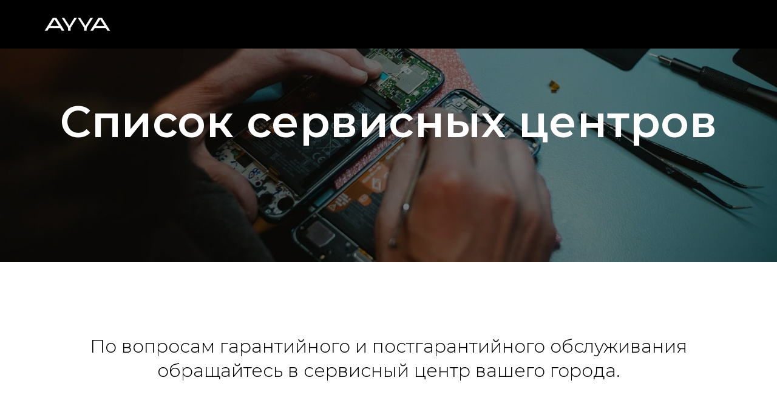

--- FILE ---
content_type: text/html; charset=UTF-8
request_url: https://ayya.tech/service
body_size: 9791
content:
<!DOCTYPE html><html><head><meta charset="utf-8" /><meta http-equiv="Content-Type" content="text/html; charset=utf-8" /><meta name="viewport" content="width=device-width, initial-scale=1.0" /> <!--metatextblock--><title>Услуги</title><meta name="description" content="Перечислите услуги компании. Шапка, узкая обложка, услуги в колонках текста и контактная информация." /> <meta property="og:url" content="https://ayya.tech/service" /><meta property="og:title" content="Услуги" /><meta property="og:description" content="Перечислите услуги компании. Шапка, узкая обложка, услуги в колонках текста и контактная информация." /><meta property="og:type" content="website" /><meta property="og:image" content="https://thb.tildacdn.com/tild3635-3166-4037-b938-386435613439/-/resize/504x/logo_AYYA_white.png" /><link rel="canonical" href="https://ayya.tech/service"><!--/metatextblock--><meta name="format-detection" content="telephone=no" /><meta http-equiv="x-dns-prefetch-control" content="on"><link rel="dns-prefetch" href="https://ws.tildacdn.com"><link rel="dns-prefetch" href="https://static.tildacdn.com"><link rel="shortcut icon" href="https://static.tildacdn.com/tild3462-3061-4465-a164-613535313631/favicon.ico" type="image/x-icon" /><link rel="apple-touch-icon" href="https://static.tildacdn.com/tild6135-6363-4363-b236-653239356532/ayya_152.png"><link rel="apple-touch-icon" sizes="76x76" href="https://static.tildacdn.com/tild6135-6363-4363-b236-653239356532/ayya_152.png"><link rel="apple-touch-icon" sizes="152x152" href="https://static.tildacdn.com/tild6135-6363-4363-b236-653239356532/ayya_152.png"><link rel="apple-touch-startup-image" href="https://static.tildacdn.com/tild6135-6363-4363-b236-653239356532/ayya_152.png"><meta name="msapplication-TileColor" content="#000000"><meta name="msapplication-TileImage" content="https://static.tildacdn.com/tild6338-6339-4461-b430-326138613837/ayya_270.png"><!-- Assets --><script src="https://neo.tildacdn.com/js/tilda-fallback-1.0.min.js" async charset="utf-8"></script><link rel="stylesheet" href="https://static.tildacdn.com/css/tilda-grid-3.0.min.css" type="text/css" media="all" onerror="this.loaderr='y';"/><link rel="stylesheet" href="https://static.tildacdn.com/ws/project3960013/tilda-blocks-page26798592.min.css?t=1723025304" type="text/css" media="all" onerror="this.loaderr='y';" /><link rel="preconnect" href="https://fonts.gstatic.com"><link href="https://fonts.googleapis.com/css2?family=Montserrat:wght@300;400;500;600;700&subset=latin,cyrillic" rel="stylesheet"><link rel="stylesheet" href="https://static.tildacdn.com/css/tilda-cover-1.0.min.css" type="text/css" media="all" onerror="this.loaderr='y';" /><script nomodule src="https://static.tildacdn.com/js/tilda-polyfill-1.0.min.js" charset="utf-8"></script><script type="text/javascript">function t_onReady(func) {
if (document.readyState != 'loading') {
func();
} else {
document.addEventListener('DOMContentLoaded', func);
}
}
function t_onFuncLoad(funcName, okFunc, time) {
if (typeof window[funcName] === 'function') {
okFunc();
} else {
setTimeout(function() {
t_onFuncLoad(funcName, okFunc, time);
},(time || 100));
}
}function t_throttle(fn, threshhold, scope) {return function () {fn.apply(scope || this, arguments);};}</script><script src="https://static.tildacdn.com/js/tilda-scripts-3.0.min.js" charset="utf-8" defer onerror="this.loaderr='y';"></script><script src="https://static.tildacdn.com/ws/project3960013/tilda-blocks-page26798592.min.js?t=1723025304" charset="utf-8" async onerror="this.loaderr='y';"></script><script src="https://static.tildacdn.com/js/tilda-lazyload-1.0.min.js" charset="utf-8" async onerror="this.loaderr='y';"></script><script src="https://static.tildacdn.com/js/tilda-menu-1.0.min.js" charset="utf-8" async onerror="this.loaderr='y';"></script><script src="https://static.tildacdn.com/js/tilda-cover-1.0.min.js" charset="utf-8" async onerror="this.loaderr='y';"></script><script src="https://static.tildacdn.com/js/tilda-t431-table-1.0.min.js" charset="utf-8" async onerror="this.loaderr='y';"></script><script src="https://static.tildacdn.com/js/tilda-skiplink-1.0.min.js" charset="utf-8" async onerror="this.loaderr='y';"></script><script src="https://static.tildacdn.com/js/tilda-events-1.0.min.js" charset="utf-8" async onerror="this.loaderr='y';"></script><script type="text/javascript">window.dataLayer = window.dataLayer || [];</script><script type="text/javascript">(function () {
if((/bot|google|yandex|baidu|bing|msn|duckduckbot|teoma|slurp|crawler|spider|robot|crawling|facebook/i.test(navigator.userAgent))===false && typeof(sessionStorage)!='undefined' && sessionStorage.getItem('visited')!=='y' && document.visibilityState){
var style=document.createElement('style');
style.type='text/css';
style.innerHTML='@media screen and (min-width: 980px) {.t-records {opacity: 0;}.t-records_animated {-webkit-transition: opacity ease-in-out .2s;-moz-transition: opacity ease-in-out .2s;-o-transition: opacity ease-in-out .2s;transition: opacity ease-in-out .2s;}.t-records.t-records_visible {opacity: 1;}}';
document.getElementsByTagName('head')[0].appendChild(style);
function t_setvisRecs(){
var alr=document.querySelectorAll('.t-records');
Array.prototype.forEach.call(alr, function(el) {
el.classList.add("t-records_animated");
});
setTimeout(function () {
Array.prototype.forEach.call(alr, function(el) {
el.classList.add("t-records_visible");
});
sessionStorage.setItem("visited", "y");
}, 400);
} 
document.addEventListener('DOMContentLoaded', t_setvisRecs);
}
})();</script></head><body class="t-body" style="margin:0;"><!--allrecords--><div id="allrecords" class="t-records" data-hook="blocks-collection-content-node" data-tilda-project-id="3960013" data-tilda-page-id="26798592" data-tilda-page-alias="service" data-tilda-formskey="c86301a78526f924f41c70ba9933b9db" data-tilda-lazy="yes" data-tilda-root-zone="com" ><div id="rec432583167" class="r t-rec" style=" " data-animationappear="off" data-record-type="257" ><!-- T228 --><div id="nav432583167marker"></div><div id="nav432583167" class="t228 t228__positionfixed " style="background-color: rgba(0,0,0,1); " data-bgcolor-hex="#000000" data-bgcolor-rgba="rgba(0,0,0,1)" data-navmarker="nav432583167marker" data-appearoffset="" data-bgopacity-two="" data-menushadow="" data-menushadow-css="" data-bgopacity="1" data-menu-items-align="right" data-menu="yes"><div class="t228__maincontainer t228__c12collumns" style=""><div class="t228__padding40px"></div><div class="t228__leftside"><div class="t228__leftcontainer"><a href="https://ayya.tech/" class="t228__imgwrapper" ><img class="t228__imglogo " 
src="https://static.tildacdn.com/tild3635-3166-4037-b938-386435613439/logo_AYYA_white.png" 
imgfield="img"
style="max-height: 80px" alt="AYYA"
></a></div></div><div class="t228__centerside t228__menualign_right"></div><div class="t228__rightside"></div><div class="t228__padding40px"></div></div></div><style>@media screen and (max-width: 980px) {
#rec432583167 .t228 {
position: static;
}
}</style><script>window.addEventListener('resize', t_throttle(function () {
t_onFuncLoad('t_menu__setBGcolor', function () {
t_menu__setBGcolor('432583167', '.t228');
});
}));
t_onReady(function () {
t_onFuncLoad('t_menu__highlightActiveLinks', function () {
t_menu__highlightActiveLinks('.t228__list_item a');
});
t_onFuncLoad('t_menu__findAnchorLinks', function () {
t_menu__findAnchorLinks('432583167', '.t228__list_item a');
});
t_onFuncLoad('t228__init', function () {
t228__init('432583167');
});
t_onFuncLoad('t_menu__setBGcolor', function () {
t_menu__setBGcolor('432583167', '.t228');
});
t_onFuncLoad('t_menu__interactFromKeyboard', function () {
t_menu__interactFromKeyboard('432583167');
});
});</script><!--[if IE 8]><style>#rec432583167 .t228 {
filter: progid:DXImageTransform.Microsoft.gradient(startColorStr='#D9000000', endColorstr='#D9000000');
}</style><![endif]--><style>#rec432583167 .t-menu__link-item{
}
@supports (overflow:-webkit-marquee) and (justify-content:inherit)
{
#rec432583167 .t-menu__link-item,
#rec432583167 .t-menu__link-item.t-active {
opacity: 1 !important;
}
}</style><style> #rec432583167 .t228__leftcontainer a { color: #ffffff; font-weight: 600; } #rec432583167 a.t-menu__link-item { color: #ffffff; font-weight: 600; } #rec432583167 .t228__right_langs_lang a { color: #ffffff; font-weight: 600; }</style><style> #rec432583167 .t228__logo { color: #ffffff; font-weight: 600; }</style></div><div id="rec432583168" class="r t-rec" style=" " data-animationappear="off" data-record-type="18" ><!-- cover --><div class="t-cover" id="recorddiv432583168"bgimgfield="img"style="height:60vh;background-image:url('https://thb.tildacdn.com/tild3036-3161-4362-a537-313762333237/-/resize/20x/loon-image-original.jpg');"><div class="t-cover__carrier" id="coverCarry432583168"data-content-cover-id="432583168"data-content-cover-bg="https://static.tildacdn.com/tild3036-3161-4362-a537-313762333237/loon-image-original.jpg"data-display-changed="true"data-content-cover-height="60vh"data-content-cover-parallax=""style="height:60vh;background-attachment:scroll; "itemscope itemtype="http://schema.org/ImageObject"><meta itemprop="image" content="https://static.tildacdn.com/tild3036-3161-4362-a537-313762333237/loon-image-original.jpg"></div><div class="t-cover__filter" style="height:60vh;background-image: -moz-linear-gradient(top, rgba(0,0,0,0.50), rgba(0,0,0,0.50));background-image: -webkit-linear-gradient(top, rgba(0,0,0,0.50), rgba(0,0,0,0.50));background-image: -o-linear-gradient(top, rgba(0,0,0,0.50), rgba(0,0,0,0.50));background-image: -ms-linear-gradient(top, rgba(0,0,0,0.50), rgba(0,0,0,0.50));background-image: linear-gradient(top, rgba(0,0,0,0.50), rgba(0,0,0,0.50));filter: progid:DXImageTransform.Microsoft.gradient(startColorStr='#7f000000', endColorstr='#7f000000');"></div><div class="t-container"><div class="t-col t-col_12 "><div class="t-cover__wrapper t-valign_middle" style="height:60vh;"><div class="t001 t-align_center"><div class="t001__wrapper" data-hook-content="covercontent"><div class="t001__title t-title t-title_xl" field="title">Список сервисных центров</div><span class="space"></span></div></div></div></div></div></div><style> #rec432583168 .t001__uptitle { text-transform: uppercase; }</style></div><div id="rec432583169" class="r t-rec t-rec_pt_120 t-rec_pb_45" style="padding-top:120px;padding-bottom:45px; " data-record-type="127" ><!-- T119 --><div class="t119"><div class="t-container "><div class="t-col t-col_12 "><div class="t119__preface t-descr" field="text"><div style="text-align:center;" data-customstyle="yes">По вопросам гарантийного и постгарантийного обслуживания обращайтесь в сервисный центр вашего города.</div></div></div></div></div><style> #rec432583169 .t119__preface { opacity: 1; } @media screen and (min-width: 480px) { #rec432583169 .t119__preface { font-size: 30px; } }</style></div><div id="rec432586352" class="r t-rec t-rec_pt_90 t-rec_pb_120" style="padding-top:90px;padding-bottom:120px; " data-record-type="431" ><!-- t431 --><!-- @classes: t-text t-title t-btn t-btn_sm --><div class="t431"><div class="t-container"><div class="t-col t-col_12 t-prefix_ t431__tdscale_1 t-text t-text_sm t-align_left t431__withoutmobilescroll"><div class="t431__wrapper-for-mobile"><div class="t431__table-wrapper" data-auto-correct-mobile-width="false" ><table class="t431__table " data-table-width="10%;5%;5%;20%;20%;25%;15%" width="100%"></table></div></div><div class="t431__data-part1" data-auto-correct-mobile-width="false" style="display: none">Город;Наименование;Адрес;Телефон для клиентов;Сайт</div><div class="t431__data-part2" data-auto-correct-mobile-width="false" style="display: none">Москва;TechnoSpace;ул. Бориса Галушкина, д.19 корп.2;+7(495)147-47-87;www.technosp.ru
Москва;TechnoSpace (юридические лица не обслуживаются);1-я Новокузьминская улица, д.27/12, вход со двора;+7(995)112-34-05;www.technosp.ru
Санкт-Петербург;ООО &quot;&quot;Тех Центр&quot;&quot;;ул. Марата, д.43 лит.А, помещение 4-H;+7(812)404-67-88;http://www.tcspb.ru/
Азнакаево;ООО «ЭКСПРЕСС»;ул. Ленина, д.31;+7(917)267-58-11;отсутствует
Альметьевск;ООО «ЭКСПРЕСС»;ул. Ленина, д.48, салон сотовой связи &quot;Dixis&quot;;+7(987)415-55-82;отсутствует
Ангарск;ЭкраТех;257 квартал, д.10;+7(395)561-46-14;https://www.685-800.ru/
Арзамас;ССК Сервис;ул.пр-т Ленина, д.144, ДТ«МИР»;+7(831)472-43-12;http://ssk-sc.ru/
Астрахань;Сервисный центр Hi-Tech;ул. Ташкентская, д.стр. 13а;+7(851)223-83-10;http://arss.ru/
Астрахань;СЦ Таймсервис;ул. Степана Здоровцева, д.10;+7(851)262-63-03;www.timeservice.ru
Бавлы;ООО «ЭКСПРЕСС»;ул. Пионерская, д.18;+7(917)267-58-64;отсутствует
Барнаул;MobiLand Service;ул. Шумакова, д.17A;+7(385)250-08-37, +7(963)505-82-44;www.mobi-land.ru
Барнаул;АС Сервис;проспект Ленина, д.195;+7(385)220-01-04, +7(385)220-19-11;http://service22.ru/
Белгород;OLDLAB;проспект Славы, д.76;+7(472)236-44-73;http://oldlab.ru/
Бийск;MobiLand Service;ул. Ильи Мухачева, д.200;+7(385)432-99-70, +7(961)982-91-11;www.mobi-land.ru
Биробиджан;GSM-Сервис;ул. Шолом-Алейхема, д.12;+7(426)222-38-70;http://gsm79.ru/
Благовещенск;ООО &quot;Аксиома&quot;;ул. Зейская, д.126, помещение 25002;+7(416)221-33-21, +7(962)294-13-44;отсутствует
Братск;Сервисный центр &quot;&quot;Ремком&quot;&quot;;ул. Южная, д.18А, 112 ;+7(904)122-51-68;https://remkombratsk.ru/
Брянск;СервисТел;ул. Дуки, д.75 ;+7(483)240-50-50, +7(953)288-88-08;www.ascservistel.ru
Бугульма;ООО «ЭКСПРЕСС»;ул. Советская, д.56, помещение 3;+7(987)183-74-33;отсутствует
Владивосток;Hi-Tech Service;Проспект 100 лет Владивостоку, д.42а, бутик 46;+7(423)222-81-77;отсутствует
Владивосток;ИП Юзефович В.Г.;Народный пр-кт, д.11;+7(423)239-09-80;отсутствует
Волгоград;Сервисный центр VPS;ул. Ангарская, д.17;+7(844)245-94-69;http://service-vps.ru/
Волгоград;СМТел Волгоград;Проспект Ленина, д.15 ;+7(962)760-01-04;www.smtel34.ru
Волгоград;Народный Компьютер;ул. Богунская, д.8 ;+7(844)273-66-81;http://narcomp.ru/
Волгоград;Мобильный сервис ЮГ;бульвар 30-летия Победы, д.16А;+7(844)298-23-28;www.mc34.ru
Волгоград;СЦ Таймсервис ;ул. Профсоюзная, д.12 ;+7(844)298-03-33;www.timeservice.ru
Волгодонск;СЦ Таймсервис;проспект Курчатова, д.48а;+7(863)923-99-50;www.timeservice.ru
Воронеж;Сервис-Технолоджи;ул.Ленинградская, д.118, оф.27;+7(952)956-58-09, +7(951)871-33-11;отсутствует
Воронеж;ВТТЦ «Орбита-сервис»;ул. Донбасская, д.1;+7(473)202-66-70, +7(473)202-66-75;http://orbitavrn.ru
Джалиль;ООО «ЭКСПРЕСС»;ул. Ахмадиева, д.31;+7(917)904-43-02;отсутствует
Димитровград;АСЦ « ЭлКом Сервис»;ул.Октябрьская, д.63 ;+7(842)352-86-59;отсутствует
Донецк;СЦ &quot;ADM-Сервис&quot;;проспект Дзержинского, д.66 «Б»;+7(949)142-10-00;www.admservice.tech
Екатеринбург;Т-Сервис;ул. Красных Командиров, д.12;+7(343)201-90-09;www.тсервис-екатеринбург.рф
Елабуга;ООО «ЭКСПРЕСС»;пр.Мира, д.25;+7(917)267-58-71;отсутствует
Заинск;ООО «ЭКСПРЕСС»;Пр. Нефтяников, д.23а;+7(917)267-58-73;отсутствует
Иваново;Спектр-Сервис;пр. Ленина, д.108, офис 3-11;+7(493)250-13-29;www.spectr-service.ru
Ижевск;БытТехСервис;ул. Пушкинская, д.136А, офис 9;+7(341)265-56-44;http://bts18.ru/
Ижевск;Элгуд;ул. 40 Лет Победы, д.64;+7(341)221-10-10;http://elgood.ru/
Иркутск;Хайтек Мобайл Сервис;ул.Чехова, д.23Б, офис 2;+7(395)220-45-67, +7(395)220-33-57, +7(395)220-12-53;http://hitech-mobile.ru/
Йошкар-Ола;Проноут;ул. Советская, д.141;+7(836)299-36-46, +7(836)235-55-54;www.yoshkar-ola.pronote.ru&quot;
Казань;СЦ &quot;&quot;Элнет&quot;&quot;; ул. Васильченко, д.1 корп.153, оф.127;+7(843)207-12-13;www.elnet-service.ru
Калининград;СОХО;ул.Третьяковская , д.дом 8а литер б, 6;+7(401)297-11-45, +7(401)297-11-43;отсутствует
Калининград;СЦ &quot;&quot;1000 мелочей&quot;&quot;;Московский пр-т, д.163 ;+7(401)276-04-77, +7(401)258-83-54;отсутствует
Кемерово;Компьютерные системы;ул. Красная, д.21;+7(961)726-36-56;http://service.kscom.ru/
Кемерово;Сервисная компания СМАРТ;Дарвина, д.6, помещ. 64 ком. 1;+7(384)235-11-11, +7(384)276-01-00;http://www.service-smart.ru/
Кемерово;Компьютер Мастер;ул. Кирова, д.14, офис 12;+7(384)236-00-12, +7(384)276-30-99;http://www.km42.pro/
Кинешма;АСЦ ООО &quot;&quot;Ирина&quot;&quot;;ул.Фрунзе, д.1;+7(930)343-61-26;отсутствует
Кострома;ООО &quot;&quot;Компас сервис&quot;&quot;;ул. Свердлова, д.66;+7(494)237-22-18;www.mirgsm-k.ru
Краснодар;СЦ Таймсервис ;ул. Красная, д.174;+7(861)242-46-88;www.timeservice.ru
Краснодар;IT LAB;ул. Федора Лузана, д.6, комн.5;+7(861)299-98-00, +7(961)594-55-22, +7(861)247-52-62, +7(918)126-46-46;https://it-lab23.ru/
Краснодар;IT LAB;ул. Карякина, д.15;+7(861)299-98-00;https://it-lab23.ru/
Краснодар;ПКФ &quot;&quot;Юг-Сервис&quot;&quot;;ул.Березанская, д.88;+7(861)274-53-78, +7(861)274-53-46, +7(861)274-19-61, +7(861)255-22-07;http://www.yugservis.ru/
Краснодар;Сервисный центр «Плаза»;ул. 9-го Мая, д.54;+7(928)407-99-94;www.service-krasnodar.ru
Красноярск;СМС;ул. Ленина, д.153;+7(391)241-79-39;отсутствует
Красноярск;ДОН-ТВ СЕРВИС;ул.Железнодорожников, д.11;+7(391)234-74-55;http://www.don-tv.ru
Красноярск;Электроальянс;ул. Спандаряна, д.7, офис 1-02;+7(913)577-78-00, +7(902)974-36-05;отсутствует
Кропоткин;Сервисный центр «Плаза»;ул. Базарная, д.63;+7(928)407-99-93;www.service-krasnodar.ru
Кулебаки;ИП Мигунова Т.В.;ул. Циолковского, д.22;+7(831)765-09-92, +7(910)888-86-71;отсутствует
Курган;Максима-Сервис;ул. Радионова, д.56;+7(352)248-55-00, +7(922)566-55-00;www.максима-сервис.рф
Курск;ООО &quot;&quot;ТКС 2000&quot;&quot;;Карла Маркса, д.68а, помещение 42;+7(471)239-03-97;http://www.fitkursk.ru
Лениногорск;ООО «ЭКСПРЕСС»;ул. Куйбышева, д.28а ;+7(987)415-53-75;отсутствует
Липецк;Центрмобайл;Неделина, д.32, 19;+7(951)307-11-11;www.cm-store.ru/shop
Липецк;ИП Соболев Г.Ю.;ул. Мичурина, д.46;+7(474)240-10-72;отсутствует
Магнитогорск;Сервисный Центр &quot;&quot;РЕАЛ&quot;&quot;;пр. Ленина, д.51;+7(351)943-93-47;отсутствует
Мамадыш;ООО «ЭКСПРЕСС»;ул. Азина, д.27а ;+7(919)648-94-66;отсутствует
Мензелинск;ООО «ЭКСПРЕСС»;ул. Коммунистическая, д.10а;+7(917)275-27-09;отсутствует
Муслюмово;ООО «ЭКСПРЕСС»;ул. Пушкина, д.50;+7(917)904-42-94;отсутствует
Нижний Новгород ;СМТел НН;ул. Арзамасская, д.3;+7(831)220-32-76, +7(831)220-32-77;http://smtel.nnov.ru/
Новокузнецк;Компьютерные системы;проспект Металлургов, д.41;+7(961)861-55-66;http://service.kscom.ru/
Новороссийск;СЦ Таймсервис;ул. Свободы, д.9\11;+7(861)765-07-11;www.timeservice.ru
Новосибирск;Дельфин;ул. Ватутина, д.4/1;+7(383)209-01-81;отсутствует
Новосибирск;Мобайл-Сервис;ул. Мира, д.66/1В, офис 206;+7(383)363-99-09;www.mobile-service.ru
Новосибирск;Мобайл-Сервис;ул. Крылова, д.7;+7(383)363-99-09;www.mobile-service.ru
Новосибирск;Мобайл-Сервис;ул. Ватутина, д.27;+7(383)363-99-09;www.mobile-service.ru
Новосибирск;QWERTY-сервис;ул. Инженерная, д.5/1, офис 204;+7(383)292-56-93, +7(383)299-65-46;http://3357.ru
Новосибирск;АЦ «Пионер Сервис»;ул. Гоголя, д.227;+7(383)209-16-62;http://pioneer-service.ru/
Новочебоксарск;ВТИ-Сервис;Ельниковский проезд, д.1;+7(835)270-95-55;www.вти-сервис.рф
Нурлат;ООО «ЭКСПРЕСС»;ул. К.Маркса, д.8 ;+7(917)267-59-81;отсутствует
Омск;Сервисный Центр РИТМ;ул.Конева, д.12;+7(381)266-30-40;www.ritmservice.ru
Орел;Ультра;ул. Комсомольская, д.62, ТЦ «Пассаж»;+7(486)244-12-34;отсутствует
Орел;ООО «АРС»;ул. Московская, д.100;+7(486)255-15-06, +7(953)812-00-88, +7(953)812-00-77;www.arscomp.ru
Оренбург;ООО «МИНИН СЕРВИС»;ул. Салмышская, д.45, пом.2 ;+7(353)250-70-30;https://бытсервис.рус/
Осинники;АСЦ Лидер;ул. Победы, д.23;+7(384)714-21-27, +7(960)912-04-46;отсутствует
Пенза;&quot;&quot;Арсенал-Сервис&quot;&quot;;ул. Кураева, д.1А;+7(841)252-19-21;отсутствует
Пенза;Максимум Сервиса;ул.Карпинского, д.45;+7(841)220-60-90, +7(904)264-01-66;http://max-of-service.ru
Пермь;СМТел;ул. Революции, д.18 ;+7(342)258-18-18, +7(342)212-37-07;www.sm-tel.ru
Пермь;Евросервис;ул. Крисанова, д.29;+7(342)236-30-33;http://esperm.ru/
Петрозаводск;РСС Петрозаводск;ул.Гоголя, д.5;+7(814)263-63-32;www.rss.ru
Псков;СЦ &quot;Все для ПК Сервис&quot;;ул.Пароменская, д.21/33;+7(921)211-71-61, +7(811)256-22-24;http://www.vpk-service.ru/
Пятигорск;Форте-Сервис;ул. К. Хетагурова, д.10;+7(879)339-10-80, +7(879)339-46-14, +7(928)371-33-00, +7(988)866-34-21;http://www.servicekmv.ru/
Ростов-на-Дону;СЦ «Максим-Сервис»;ул. Евдокимова, д.37г;+7(863)250-47-77;отсутствует
Ростов-на-Дону ;Оптима-сервис;проспект Космонавтов, д.43;+7(863)230-31-31, +7(961)280-31-31;http://optima-sc.ru
Рыбинск;Техносервис;ул. Моторостроителей, д.21;+7(485)524-31-21, +7(901)485-64-88;http://76rem.ru
Самара;СамТехСервис;ул. Советской Армии, д.180/1, офис 806;+7(846)273-49-00, +7(964)982-51-88;www.самтехсервис.рф
Самара;ООО &quot;ВСС&quot;;19км Московского шоссе, 1 квартал, д.3;+7(846)225-12-73;отсутствует
Самара;Спец-Мастер;ул. Ленинская, д.56/100, комн.33;+7(846)990-37-51;http://spec-master-samara.ru/
Самара;АЦ «Пионер Сервис»;ул. Съездовская, д.10А;+7(846)991-89-02, +7(960)810-17-00;http://pioneer-service.ru/
Санкт-Петербург;Хороший сервис;ул. Ефимова, д.1/4 литера А;+7(812)337-59-29, +7(800)555-47-35;www.service.goodcom.ru
Санкт-Петербург;Хороший сервис;пр. Большевиков, д. 3, к. 1;+7(911)025-85-86;www.service.goodcom.ru
Санкт-Петербург;Ремсервис;ул. Салова, д.57/3;+7(812)326-90-96, +7(812)268-00-30;отсутствует
Саранск;РСС Саранск;Степана Разина, д.42;+7(834)247-60-64;www.asc-saransk.ru
Саратов;Сервис М;Московская, д.57;+7(845)239-39-36;отсутствует
Саратов;СЦ Таймсервис;ул. Вавилова, д.8/26А;+7(845)246-20-50;www.timeservice.ru
Саратов;Саратовремонт;ул. Кутякова, д.41/59;+7(845)270-54-52;отсутствует
Севастополь;ОС Компонент;ул. Воронина, д.10/1-1;+7(869)254-00-00, +7(978)832-30-02;https://os-component.ru/
Симферополь;СЦ Таймсервис;ул. Горького, д.30;+7(365)277-70-43;www.timeservice.ru
Симферополь;ОС Компонент;ул. Екатерининская (Карла Маркса), д.13/16;+7(365)254-62-23;https://os-component.ru/
Смоленск;ВИКТОРИЯ СЕРВИС;ул. Тенишевой, д.19;+7(481)256-25-62;http://service67.ru/
Сочи;СЦ Таймсервис;ул. Московская, д.19;+7(862)236-06-56;www.timeservice.ru
Ставрополь;К-Сервис;ул. Ленина, д.468;+7(865)256-70-95;www.K-service26.ru
Тамбов;Юнит-Сервис;ул. Пушкарская, д.58/1;+7(475)247-70-32, +7(475)247-14-56, +7(964)130-70-70;www.unit-servis.ru
Тверь;Мобайл Сервис;пр-т Калинина , д.8 ;+7(482)242-71-80;отсутствует
Тольятти;АБВИР;Дзержинского , д.76;+7(848)274-14-71;отсутствует
Томск;Компьютерные системы;пр-кт Фрунзе, д.24;+7(961)861-55-33, +7(909)543-97-75;http://service.kscom.ru/
Томск;Электроника Сервис 2000;ул. Учебная, д.26;+7(382)242-13-60, +7(382)254-35-49;https://es2000.tomsk.ru/
Тула;Jet-Сервис;пр. Ленина, д.97;+7(487)233-54-88, +7(487)233-73-83;http://www.jet-service71.ru/
Тюмень;Компьютерная клиника №722;ул. Михаила Сперанского, д.17;+7(345)249-50-06, +7(912)923-26-12;http://www.72svs.ru
Улан-Удэ;ST Сервис;пр.Автомобилистов, д.5А;+7(301)229-77-99;https://stservice.tech/
Уруссу;ООО «ЭКСПРЕСС»;ул. Шамкина, д.43а;+7(917)267-59-58;отсутствует
Уфа;Сервисный центр &quot;&quot;Дженерал&quot;&quot;;ул. Менделеева, д.153 ;+7(347)298-90-70;http://www.generalsc.ru
Ханты-Мансийск;Альфа-Сервис;ул. Ледовая, д.5;+7(346)730-00-01, +7(346)730-00-05, +7(346)738-88-85;отсутствует
Чебоксары;ВТИ-Сервис;пр. И.Яковлева, д.4/2, 112;+7(835)270-95-55;www.вти-сервис.рф
Чебоксары;ВТИ-Сервис;пр. М.Горького, д.32/25;+7(835)270-95-55;www.вти-сервис.рф
Чебоксары;ВТИ-Сервис;проспект Тракторостроителей, д.36/1;+7(835)270-95-55;www.вти-сервис.рф
Чебоксары;ООО «Альфа-Коннект» DIXON;ул. Калинина, д.91к1;+7(835)236-42-02;https://dixon-sc.ru/
Челябинск;АПИКОМ;ул. Воровского, д.47;+7(351)232-70-31;http://www.apicom.ru/
Челябинск;АЙТИ СЕРВИС;проспект Ленина, д.61, помещение 8;+7(351)750-45-31, +7(922)750-45-31;отсутствует
Чита;Сервисный центр Okey;ул. Новобульварная, д.42Б;+7(302)240-12-02;http://okeyservis.ru/
Ярославль;Сервис#112;ул.Лисицына, д.5, офис 112;+7(485)259-40-16, +7(485)259-40-17;отсутствует</div></div></div></div><style>#rec432586352 .t431 .t431__th {
border-width: 0px 0px 1px 0px;
border-color: #000000; }
#rec432586352 .t431 .t431__tbody tr:nth-child(1) td {
border-top: 0 !important;
}
#rec432586352 .t431 .t431__td {
border-width: 1px 0px;
vertical-align: top;
border-color: #d9d9d9; color: #4d4c4c;}
#rec432586352 .t431 .t431__oddrow {
background: #ffffff}
#rec432586352 .t431 .t431__evenrow {
background: #eeeeee}
#rec432586352 .t431 .t431__btnwrapper a {
color:#ffffff;border:0px solid #000000;background-color:#000000;border-radius:21px; -moz-border-radius:21px; -webkit-border-radius:21px;
}</style><script>t_onReady(function () {
t_onFuncLoad('t431_init', function () {
t431_init(432586352);
});
});</script><style> #rec432586352 .t431 .t431__th { font-size: 14px; } #rec432586352 .t431 .t431__td { font-size: 12px; padding-top: 5px; padding-bottom: 5px; }</style></div></div><!--/allrecords--><!-- Stat --><script type="text/javascript">if (! window.mainTracker) { window.mainTracker = 'tilda'; }
setTimeout(function(){ (function (d, w, k, o, g) { var n=d.getElementsByTagName(o)[0],s=d.createElement(o),f=function(){n.parentNode.insertBefore(s,n);}; s.type = "text/javascript"; s.async = true; s.key = k; s.id = "tildastatscript"; s.src=g; if (w.opera=="[object Opera]") {d.addEventListener("DOMContentLoaded", f, false);} else { f(); } })(document, window, 'f46f729025ac35672dd43ff8a3df3c6d','script','https://static.tildacdn.com/js/tilda-stat-1.0.min.js');
}, 2000); </script></body></html>